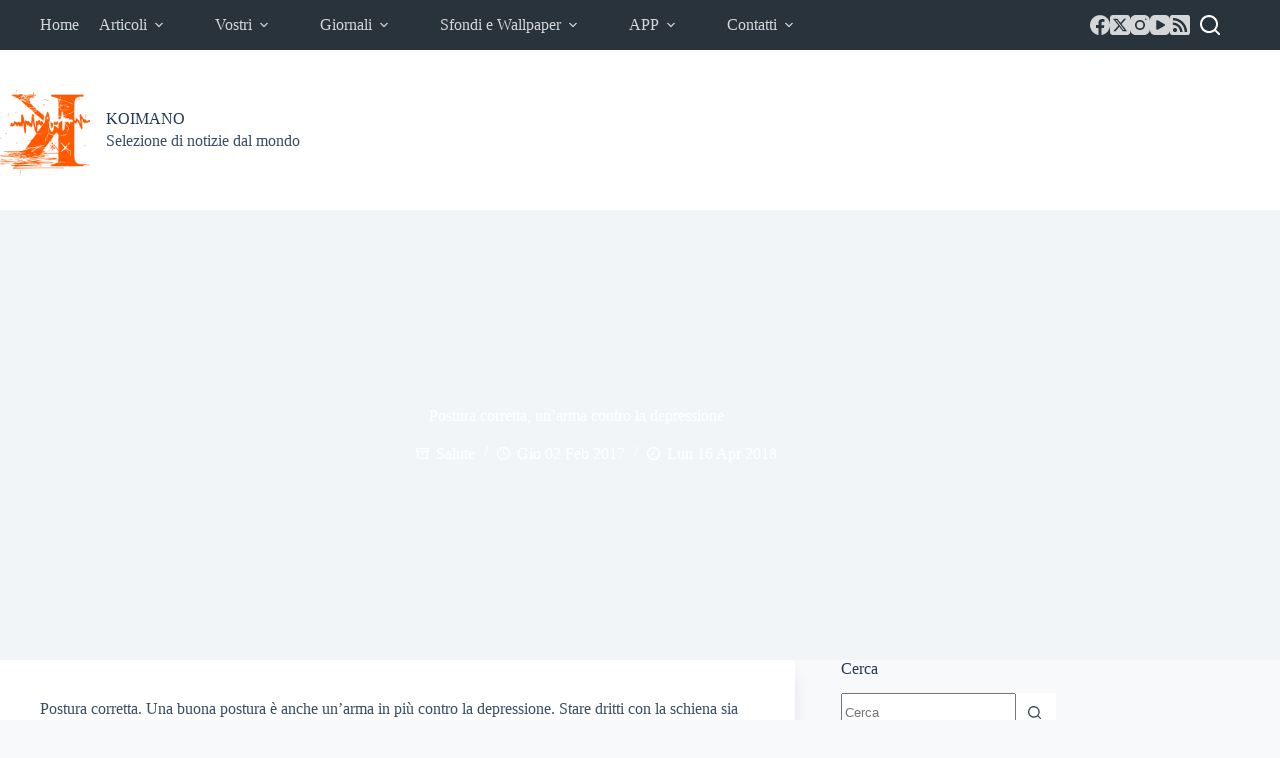

--- FILE ---
content_type: text/html; charset=utf-8
request_url: https://www.google.com/recaptcha/api2/aframe
body_size: 266
content:
<!DOCTYPE HTML><html><head><meta http-equiv="content-type" content="text/html; charset=UTF-8"></head><body><script nonce="N7Ix_DCgegY9ei2iOeVVcQ">/** Anti-fraud and anti-abuse applications only. See google.com/recaptcha */ try{var clients={'sodar':'https://pagead2.googlesyndication.com/pagead/sodar?'};window.addEventListener("message",function(a){try{if(a.source===window.parent){var b=JSON.parse(a.data);var c=clients[b['id']];if(c){var d=document.createElement('img');d.src=c+b['params']+'&rc='+(localStorage.getItem("rc::a")?sessionStorage.getItem("rc::b"):"");window.document.body.appendChild(d);sessionStorage.setItem("rc::e",parseInt(sessionStorage.getItem("rc::e")||0)+1);localStorage.setItem("rc::h",'1763503538464');}}}catch(b){}});window.parent.postMessage("_grecaptcha_ready", "*");}catch(b){}</script></body></html>